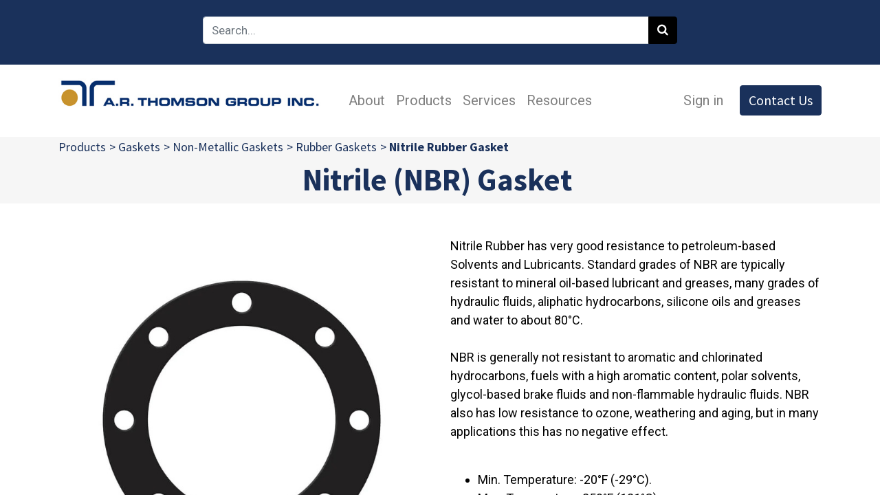

--- FILE ---
content_type: text/html; charset=utf-8
request_url: https://www.arthomson.com/gaskets/non-metallic/rubber-gaskets/nitrile-gasket
body_size: 5450
content:
<!DOCTYPE html>
        <html lang="en-CA" data-website-id="1" data-main-object="website.page(74,)" data-oe-company-name="A.R. Thomson Group Inc." data-add2cart-redirect="1">
    <head>
                <meta charset="utf-8"/>
                <meta http-equiv="X-UA-Compatible" content="IE=edge,chrome=1"/>
            <meta name="viewport" content="width=device-width, initial-scale=1"/>
        <meta name="generator" content="Odoo"/>
        <meta name="description" content="Nitrile Rubber has very good resistance to petroleum-based solvents and Lubricants."/>
        <meta name="keywords" content="nitrile, nitrile gasket, nitrile rubber"/>
                        <meta property="og:type" content="website"/>
                        <meta property="og:title" content="Nitrile Rubber Gasket"/>
                        <meta property="og:site_name" content="ARTG"/>
                        <meta property="og:url" content="https://www.arthomson.com/gaskets/non-metallic/rubber-gaskets/nitrile-gasket"/>
                        <meta property="og:image" content="https://www.arthomson.com/web/image/295345-1bad5017/EPDM-Gasket.jpg.jpg"/>
                        <meta property="og:description" content="Nitrile Rubber has very good resistance to petroleum-based solvents and Lubricants."/>
                    <meta name="twitter:card" content="summary_large_image"/>
                    <meta name="twitter:title" content="Nitrile Rubber Gasket"/>
                    <meta name="twitter:image" content="https://www.arthomson.com/web/image/295345-1bad5017/EPDM-Gasket.jpg.jpg"/>
                    <meta name="twitter:description" content="Nitrile Rubber has very good resistance to petroleum-based solvents and Lubricants."/>
        <link rel="canonical" href="https://www.arthomson.com/gaskets/non-metallic/rubber-gaskets/nitrile-gasket"/>
        <link rel="preconnect" href="https://fonts.gstatic.com/" crossorigin=""/>
                <title>Nitrile Rubber Gasket</title>
                <link type="image/x-icon" rel="shortcut icon" href="/web/image/website/1/favicon?unique=49e9105"/>
            <link rel="preload" href="/web/static/lib/fontawesome/fonts/fontawesome-webfont.woff2?v=4.7.0" as="font" crossorigin=""/>
            <link type="text/css" rel="stylesheet" href="/web/assets/762320-cf92616/1/web.assets_common.min.css" data-asset-bundle="web.assets_common" data-asset-version="cf92616"/>
            <link type="text/css" rel="stylesheet" href="/web/assets/793086-0434e2d/1/web.assets_frontend.min.css" data-asset-bundle="web.assets_frontend" data-asset-version="0434e2d"/>
                <script id="web.layout.odooscript" type="text/javascript">
                    var odoo = {
                        csrf_token: "691d1648f36bc7aeea874c8f2568b160548258ffo1800667470",
                        debug: "",
                    };
                </script>
            <script type="text/javascript">
                odoo.__session_info__ = {"is_admin": false, "is_system": false, "is_website_user": true, "user_id": false, "is_frontend": true, "profile_session": null, "profile_collectors": null, "profile_params": null, "show_effect": "True", "translationURL": "/website/translations", "cache_hashes": {"translations": "1686bfd0d1169b9d6125fed27d9024db2b96de58"}, "lang_url_code": "en_CA", "geoip_country_code": null};
                if (!/(^|;\s)tz=/.test(document.cookie)) {
                    const userTZ = Intl.DateTimeFormat().resolvedOptions().timeZone;
                    document.cookie = `tz=${userTZ}; path=/`;
                }
            </script>
            <script defer="defer" type="text/javascript" src="/web/assets/587743-522d1c3/1/web.assets_common_minimal.min.js" data-asset-bundle="web.assets_common_minimal" data-asset-version="522d1c3"></script>
            <script defer="defer" type="text/javascript" src="/web/assets/587745-bd25912/1/web.assets_frontend_minimal.min.js" data-asset-bundle="web.assets_frontend_minimal" data-asset-version="bd25912"></script>
            <script defer="defer" type="text/javascript" data-src="/web/assets/762325-de67324/1/web.assets_common_lazy.min.js" data-asset-bundle="web.assets_common_lazy" data-asset-version="de67324"></script>
            <script defer="defer" type="text/javascript" data-src="/web/assets/762327-a87a9a0/1/web.assets_frontend_lazy.min.js" data-asset-bundle="web.assets_frontend_lazy" data-asset-version="a87a9a0"></script>
    </head>
            <body class="">
        <div id="wrapwrap" class="   ">
    <header id="top" data-anchor="true" data-name="Header" class="  o_header_disappears">
                    <div class="oe_structure oe_structure_solo" id="oe_structure_header_image_1">
      <section class="s_cover o_colored_level pb0 pt24 o_cc o_cc4" data-snippet="s_cover" data-name="Cover" style="background-position: 100% 0%; background-image: none;">
        <div class="s_allow_columns o_container_small">
          <form method="get" data-snippet="s_searchbar_input" class="o_searchbar_form s_searchbar_input" action="/website/search" data-name="Search">
            <div role="search" class="input-group ">
              <input type="search" name="search" class="search-query form-control oe_search_box None" placeholder="Search..." data-search-type="all" data-limit="5" data-display-image="true" data-display-detail="true" data-order-by="name asc" autocomplete="off" data-display-description="true" data-display-extra-link="true"/>
              <div class="input-group-append">
                <button type="submit" aria-label="Search" title="Search" class="btn oe_search_button btn-primary">
                  <i class="fa fa-search"></i>
                </button>
              </div>
            </div>
            <br/>
          </form>
        </div>
      </section>
    </div>
    <nav data-name="Navbar" class="navbar navbar-expand-lg navbar-light o_colored_level o_cc shadow-sm">
            <div id="top_menu_container" class="container">
    <a href="/" class="navbar-brand logo ">
            <span role="img" aria-label="Logo of ARTG" title="ARTG"><img src="/web/image/website/1/logo/ARTG?unique=49e9105" class="img img-fluid" alt="ARTG" loading="lazy"/></span>
        </a>
    <div class="oe_structure oe_structure_solo d-lg-none mr-3">
      <section class="s_text_block" data-snippet="s_text_block" data-name="Text">
        <div class="container">
          <a href="/contactus" class="btn btn-primary btn_cta">Contact Us</a>
        </div>
      </section>
    </div>
  <button type="button" data-toggle="collapse" data-target="#top_menu_collapse" class="navbar-toggler ">
    <span class="navbar-toggler-icon o_not_editable"></span>
  </button>
                <div id="top_menu_collapse" class="collapse navbar-collapse">
    <ul id="top_menu" role="menu" class="nav navbar-nav o_menu_loading ml-lg-3 flex-grow-1">
    <li role="presentation" class="nav-item">
        <a role="menuitem" href="/about" class="nav-link ">
            <span>About</span>
        </a>
    </li>
    <li role="presentation" class="nav-item">
        <a role="menuitem" href="/products" class="nav-link ">
            <span>Products</span>
        </a>
    </li>
    <li role="presentation" class="nav-item">
        <a role="menuitem" href="/services" class="nav-link ">
            <span>Services</span>
        </a>
    </li>
    <li role="presentation" class="nav-item">
        <a role="menuitem" href="/resources" class="nav-link ">
            <span>Resources</span>
        </a>
    </li>
        <li class="nav-item ml-lg-3 divider d-none"></li> 
        <li class="o_wsale_my_cart align-self-md-start d-none nav-item ml-lg-3">
            <a href="/shop/cart" class="nav-link">
                <i class="fa fa-shopping-cart"></i>
                <sup class="my_cart_quantity badge badge-primary" data-order-id="">0</sup>
            </a>
        </li>
            <li class="nav-item ml-lg-auto o_no_autohide_item">
                <a href="/web/login" class="nav-link">Sign in</a>
            </li>
    </ul>
    <div class="oe_structure oe_structure_solo d-none d-lg-block ml-3">
      <section class="s_text_block" data-snippet="s_text_block" data-name="Text">
        <div class="container">
          <a href="/contactus" class="btn btn-primary btn_cta">Contact Us</a>
        </div>
      </section>
    </div>
                </div>
            </div>
    </nav>
    </header>
                <main>
    <div id="wrap" class="oe_structure oe_empty">
      <section class="s_title o_colored_level o_cc o_cc2 pb0 pt0" data-vcss="001" data-snippet="s_title" data-name="Title" style="background-image: none;">
        <div class="s_allow_columns container">
          <h5><a href="/products" data-original-title="" title=""><span style="font-size: 18px" data-original-title="" title="" aria-describedby="tooltip486222">Products</span></a>&nbsp;<span style="font-size: 18px">&gt;&nbsp;</span><a href="/gaskets" data-original-title="" title=""><span style="font-size: 18px">Gaskets</span></a>&nbsp;<span style="font-size: 18px">&gt;&nbsp;</span><a href="/gaskets/non-metallic-gaskets" data-original-title="" title=""><span style="font-size: 18px" data-original-title="" title="" aria-describedby="tooltip434874">Non-Metallic Gaskets</span></a>&nbsp;<span style="font-size: 18px">&gt;&nbsp;</span><a href="/gaskets/non-metallic/rubber-gaskets" data-original-title="" title=""><span style="font-size: 18px" data-original-title="" title="" aria-describedby="tooltip920779">Rubber Gaskets</span></a>&nbsp;<span style="font-size: 18px">&gt;&nbsp;</span><strong style="font-weight: bolder"><span style="font-size: 18px" data-original-title="" title="" aria-describedby="tooltip705312">Nitrile Rubber Gasket</span></strong></h5>
          <h1 style="text-align: center;">
            <strong>
Nitrile (NBR) Gasket&nbsp;</strong>
          </h1>
        </div>
      </section>
      <section class="s_text_image pt32 pb32 o_colored_level" data-snippet="s_text_image" data-name="Text - Image" style="background-image: none;">
        <div class="container">
          <div class="row align-items-start" data-original-title="" title="" aria-describedby="tooltip799516">
            <div class="col-lg-6 pt16 pb16 o_colored_level">
              <img src="/web/image/295345-1bad5017/EPDM-Gasket.jpg.jpg" class="img img-fluid mx-auto" alt="Nitrile Rubber Gasket" loading="lazy" data-original-title="" title="Nitrile Gasket" aria-describedby="tooltip10568" data-original-id="256879" data-original-src="/web/image/256879-bbd33ef5/EPDM-Gasket.jpg.jpg" data-mimetype="image/jpeg" data-resize-width="690" data-quality="94"/>
            </div>
            <div class="col-lg-6 pt16 pb16 o_colored_level" data-original-title="" title="" aria-describedby="tooltip143010">
              <p>Nitrile Rubber has very good resistance to petroleum-based Solvents and Lubricants. Standard grades of NBR are typically resistant to mineral oil-based lubricant and greases, many grades of hydraulic fluids, aliphatic hydrocarbons, silicone oils and greases and water to about 80°C.<br/><br/>NBR is generally not resistant to aromatic and chlorinated hydrocarbons, fuels with a high aromatic content, polar solvents, glycol-based brake fluids and non-flammable hydraulic fluids. NBR also has low resistance to ozone, weathering and aging, but in many applications this has no negative effect.<br/><br/></p>
              <ul>
                <li>Min. Temperature: -20°F (-29°C).</li>
                <li>Max. Temperature: 250°F (121°C).</li>
                <li>Max. Pressure: 250 (PSI).</li>
                <li>Max PxT 1/16: 20,000 (F x PSIG).</li>
                <li>Max PxT 1/8: 20,000 (F x PSIG).</li>
                <li>Suggested uses: Petroleum based media, Ethylene Glycol fluids.</li>
                <li>Not suitable for: Acids, brake fluids, Ozone/UV, Ketones..</li>
              </ul>
              <p>Temperature and pressure values are general guidelines and may not represent continuous service. For specific applications please consult A.R. Thomson Group.<br/></p>
            </div>
          </div>
        </div>
      </section>
      <section class="s_title pb40 o_colored_level pt0" data-vcss="001" data-snippet="s_title" data-name="Title" style="background-image: none;">
        <div class="s_allow_columns container">
          <h2 style="text-align: center;" data-original-title="" title="" aria-describedby="tooltip526063">Have A Question About Nitrile Rubber Gaskets?</h2>
          <section class="s_website_form pt16 pb16" data-vcss="001" data-snippet="s_website_form" data-name="Form">
            <div class="container">
              <form action="/website/form/" method="post" enctype="multipart/form-data" class="o_mark_required" data-mark="*" data-pre-fill="true" data-success-mode="redirect" data-success-page="/contactus-thank-you" data-model_name="mail.mail">
                <div class="s_website_form_rows row s_col_no_bgcolor">
                  <div class="form-group s_website_form_field col-12 s_website_form_custom s_website_form_required" data-type="char" data-name="Field" data-visibility-condition="" data-visibility-between="">
                    <div class="row s_col_no_resize s_col_no_bgcolor">
                      <label class="col-form-label col-sm-auto s_website_form_label" style="width: 200px" for="oazqdxtgtalt">
                        <span class="s_website_form_label_content">Your Name</span>
                        <span class="s_website_form_mark"> *</span>
                      </label>
                      <div class="col-sm">
                        <input type="text" class="form-control s_website_form_input" name="name" required="1" data-fill-with="name" id="oazqdxtgtalt"/>
                      </div>
                    </div>
                  </div>
                  <div class="form-group s_website_form_field col-12 s_website_form_custom   " data-type="tel" data-name="Field">
                    <div class="row s_col_no_resize s_col_no_bgcolor">
                      <label class="col-form-label col-sm-auto s_website_form_label " style="width: 200px" for="omdtqficjw3p">
                        <span class="s_website_form_label_content">Phone Number</span>
                      </label>
                      <div class="col-sm">
                        <input type="tel" class="form-control s_website_form_input" name="phone" data-fill-with="phone" id="omdtqficjw3p"/>
                      </div>
                    </div>
                  </div>
                  <div class="form-group s_website_form_field col-12  s_website_form_model_required  " data-type="email" data-name="Field">
                    <div class="row s_col_no_resize s_col_no_bgcolor">
                      <label class="col-form-label col-sm-auto s_website_form_label " style="width: 200px" for="o2o0ub9wbe7j">
                        <span class="s_website_form_label_content">Your Email</span>
                        <span class="s_website_form_mark"> *</span>
                      </label>
                      <div class="col-sm">
                        <input type="email" class="form-control s_website_form_input" name="email_from" required="true" data-fill-with="email" id="o2o0ub9wbe7j"/>
                      </div>
                    </div>
                  </div>
                  <div class="form-group s_website_form_field col-12 s_website_form_custom   " data-type="char" data-name="Field">
                    <div class="row s_col_no_resize s_col_no_bgcolor">
                      <label class="col-form-label col-sm-auto s_website_form_label " style="width: 200px" for="oun1575hw92n">
                        <span class="s_website_form_label_content">Your Company</span>
                      </label>
                      <div class="col-sm">
                        <input type="text" class="form-control s_website_form_input" name="company" data-fill-with="commercial_company_name" id="oun1575hw92n"/>
                      </div>
                    </div>
                  </div>
                  <div class="form-group s_website_form_field col-12  s_website_form_model_required  " data-type="char" data-name="Field">
                    <div class="row s_col_no_resize s_col_no_bgcolor">
                      <label class="col-form-label col-sm-auto s_website_form_label " style="width: 200px" for="oytohzkap5p">
                        <span class="s_website_form_label_content">Subject</span>
                        <span class="s_website_form_mark"> *</span>
                      </label>
                      <div class="col-sm">
                        <input type="text" class="form-control s_website_form_input" name="subject" required="true" id="oytohzkap5p"/>
                      </div>
                    </div>
                  </div>
                  <div class="form-group s_website_form_field col-12 s_website_form_custom s_website_form_required" data-type="text" data-name="Field" data-visibility-condition="" data-visibility-between="">
                    <div class="row s_col_no_resize s_col_no_bgcolor">
                      <label class="col-form-label col-sm-auto s_website_form_label " style="width: 200px" for="okdawfs7slde">
                        <span class="s_website_form_label_content">Your Question</span>
                        <span class="s_website_form_mark"> *</span>
                      </label>
                      <div class="col-sm">
                        <textarea class="form-control s_website_form_input" name="description" required="1" id="okdawfs7slde" rows="3"></textarea>
                      </div>
                    </div>
                  </div>
                  <div class="form-group s_website_form_field col-12    s_website_form_dnone" data-name="Field">
                    <div class="row s_col_no_resize s_col_no_bgcolor">
                      <label class="col-form-label col-sm-auto s_website_form_label " style="width: 200px">
                        <span class="s_website_form_label_content"></span>
                      </label>
                      <div class="col-sm">
                        <input type="hidden" class="form-control s_website_form_input" name="email_to" value="piwowarski.Thomas@arthomson.com"/><input type="hidden" value="f53f9b8632af2f7b178c93be1f29008b49a015ed31b12a53da513db402235403" class="form-control s_website_form_input s_website_form_custom" name="website_form_signature"/>
                        <div class="s_website_form_field_description small form-text text-muted">
            Separate email addresses with a comma.
        </div>
                      </div>
                    </div>
                  </div>
                  <div class="form-group col-12 s_website_form_submit" data-name="Submit Button">
                    <div style="width: 200px;" class="s_website_form_label"></div>
                    <a href="#" role="button" class="btn btn-primary btn-lg s_website_form_send o_default_snippet_text">Submit</a>
                    <span id="s_website_form_result"></span>
                  </div>
                </div>
              </form>
            </div>
          </section>
        </div>
      </section>
    </div>
                </main>
                <footer id="bottom" data-anchor="true" data-name="Footer" class="o_footer o_colored_level o_cc ">
                    <div id="footer" class="oe_structure oe_structure_solo">
      <section class="s_text_block" data-snippet="s_text_block" data-name="Text" style="background-image: none;">
        <div class="container allow_columns">
          <div class="s_hr pt16 pb16" data-name="Separator">
            <hr class="w-100 mx-auto" style="border-top-width: 1px; border-top-style: solid; border-right-color: ; border-bottom-color: ; border-left-color: ; border-top-color: rgb(0, 46, 109) !important;"/>
          </div>
        </div>
      </section>
      <section class="s_text_block" data-snippet="s_text_block" data-name="Text" style="background-image: none;" data-original-title="" title="" aria-describedby="tooltip834440">
        <div class="container">
          <div class="row align-items-center" data-original-title="" title="" aria-describedby="tooltip35794">
            <div class="col-lg-2 pb16 o_colored_level">
              <a href="/" class="o_footer_logo logo" data-original-title="" title="">
                <img src="/web/image/673109-e78f8e05/AR-Thomson-Inc_Logo---All-White---Stacked-2-Lines.png" class="img-fluid" aria-label="Logo of MyCompany" title="MyCompany" role="img" loading="lazy" alt="" data-original-id="640011" data-original-src="/web/image/640011-15f4876e/AR-Thomson-Inc_Logo---All-White---Stacked-2-Lines.png" data-mimetype="image/png" data-resize-width="undefined"/>
              </a>
            </div>
            <div class="col-lg-10 pb16 text-right o_colored_level">
              <ul class="list-inline mb-0" data-original-title="" title="" aria-describedby="tooltip614411">
                <li class="list-inline-item" data-original-title="" title="" aria-describedby="tooltip73492"><a href="/about" data-original-title="" title=""><span style="font-size: 18px;" data-original-title="" title="" aria-describedby="tooltip685146"><font class="text-o-color-3"> Canadian Owned &amp; Operated</font></span></a>&nbsp; <a href="/blog/info-1" data-original-title="" title=""><span style="font-size: 18px;" data-original-title="" title="" aria-describedby="tooltip955312"><font class="text-o-color-3">Blog</font></span><span data-original-title="" title="" aria-describedby="tooltip540353" style="font-size: 18px;"><font class="text-o-color-3">&nbsp;</font></span></a>&nbsp;&nbsp;&nbsp;<a href="/about" data-original-title="" title=""><span style="font-size: 18px;" data-original-title="" title="" aria-describedby="tooltip854827"><font class="text-o-color-3">About​ us</font></span></a>&nbsp;&nbsp;&nbsp;<a href="/products" data-original-title="" title=""><span style="font-size: 18px;" data-original-title="" title="" aria-describedby="tooltip281158"><font class="text-o-color-3">Produ​cts</font></span></a>&nbsp;&nbsp;&nbsp;<a href="/contactus" data-original-title="" title=""><span style="font-size: 18px;" data-original-title="" title="" aria-describedby="tooltip721296"><font class="text-o-color-3">Contact Us</font></span></a></li>
                <li class="list-inline-item" data-original-title="" title="" aria-describedby="tooltip936551"></li>
              </ul>
              <div class="s_share text-right no_icon_color" data-snippet="s_share" data-name="Social Media" data-original-title="" title="" aria-describedby="tooltip417878">
                <p class="s_share_title d-block mb-2" data-original-title="" title="" aria-describedby="tooltip902435">
                  <br/>
                </p>
                <a href="https://www.linkedin.com/company/a-r-thomson-group/" data-original-title="" title="">
                  <i class="fa fa-linkedin m-1 text-o-color-3" data-original-title="" title="" aria-describedby="tooltip65133"></i>
                </a>
              </div>
            </div>
          </div>
        </div>
      </section>
    </div>
  <div class="o_footer_copyright o_colored_level o_cc" data-name="Copyright">
                        <div class="container py-3">
                            <div class="row">
                                <div class="col-sm text-center text-sm-left text-muted">
                                    <span class="o_footer_copyright_name mr-2">Copyright © 2025 A.R. Thomson Group Inc.&nbsp;</span>
                                </div>
                                <div class="col-sm text-center text-sm-right o_not_editable">
                                </div>
                            </div>
                        </div>
                    </div>
                </footer>
            </div>
            <script id="tracking_code" async="1" src="https://www.googletagmanager.com/gtag/js?id=G-GXH5ZVM7T3"></script>
            <script>
                window.dataLayer = window.dataLayer || [];
                function gtag(){dataLayer.push(arguments);}
                gtag('js', new Date());
                gtag('config', 'G-GXH5ZVM7T3');
            </script>
            <style>.o_main_navbar {background-color: False!important;border-bottom: 0px;}</style>
    </body>
        </html>